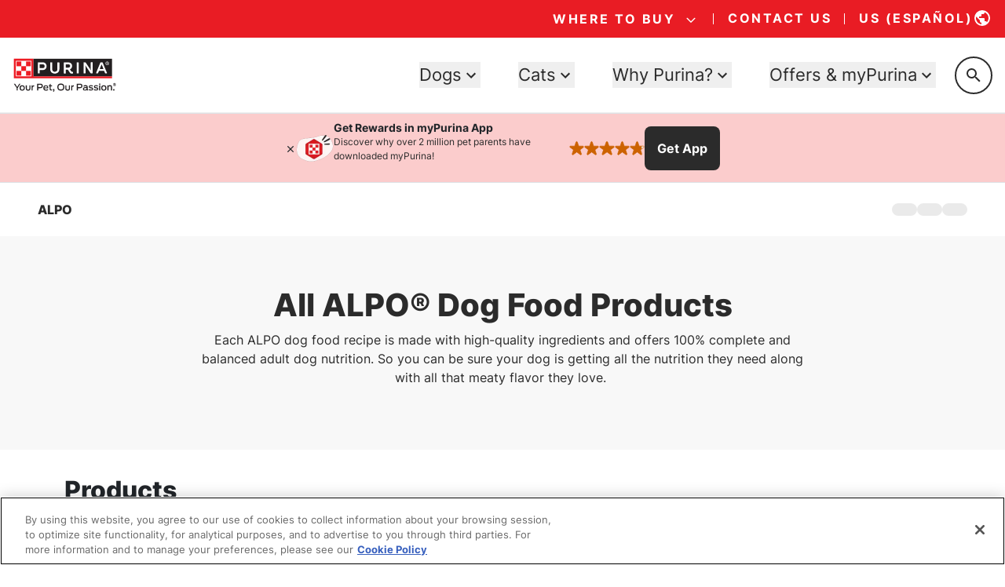

--- FILE ---
content_type: application/javascript; charset=UTF-8
request_url: https://www.purina.com/webpack-runtime-8b63ac17bdfdbde524ae.js
body_size: 3348
content:
!function(){"use strict";var e,t,c,n,r,a={},o={};function s(e){var t=o[e];if(void 0!==t)return t.exports;var c=o[e]={id:e,loaded:!1,exports:{}};return a[e].call(c.exports,c,c.exports,s),c.loaded=!0,c.exports}s.m=a,s.amdO={},e=[],s.O=function(t,c,n,r){if(!c){var a=1/0;for(p=0;p<e.length;p++){c=e[p][0],n=e[p][1],r=e[p][2];for(var o=!0,f=0;f<c.length;f++)(!1&r||a>=r)&&Object.keys(s.O).every(function(e){return s.O[e](c[f])})?c.splice(f--,1):(o=!1,r<a&&(a=r));if(o){e.splice(p--,1);var d=n();void 0!==d&&(t=d)}}return t}r=r||0;for(var p=e.length;p>0&&e[p-1][2]>r;p--)e[p]=e[p-1];e[p]=[c,n,r]},s.n=function(e){var t=e&&e.__esModule?function(){return e.default}:function(){return e};return s.d(t,{a:t}),t},c=Object.getPrototypeOf?function(e){return Object.getPrototypeOf(e)}:function(e){return e.__proto__},s.t=function(e,n){if(1&n&&(e=this(e)),8&n)return e;if("object"==typeof e&&e){if(4&n&&e.__esModule)return e;if(16&n&&"function"==typeof e.then)return e}var r=Object.create(null);s.r(r);var a={};t=t||[null,c({}),c([]),c(c)];for(var o=2&n&&e;"object"==typeof o&&!~t.indexOf(o);o=c(o))Object.getOwnPropertyNames(o).forEach(function(t){a[t]=function(){return e[t]}});return a.default=function(){return e},s.d(r,a),r},s.d=function(e,t){for(var c in t)s.o(t,c)&&!s.o(e,c)&&Object.defineProperty(e,c,{enumerable:!0,get:t[c]})},s.f={},s.e=function(e){return Promise.all(Object.keys(s.f).reduce(function(t,c){return s.f[c](e,t),t},[]))},s.u=function(e){return({87:"component---src-templates-ps-landing-page-tsx",265:"component---src-templates-page-tsx",372:"d7232058",418:"component---src-templates-listing-article-listing-tsx",481:"component---src-templates-breed-listing-breed-listing-page-tsx",1085:"component---src-templates-author-tsx",1310:"component---src-templates-subscriptions-get-preferences-get-preferences-page-tsx",1453:"component---src-pages-404-tsx",1853:"component---src-templates-purina-perks-reward-details-reward-details-page-tsx",2009:"component---src-templates-contact-us-tsx",2040:"a2e293cf141b6a3b897fd78d0d8eabea5af9a14b",2342:"component---src-templates-subscriptions-unsub-success-unsub-success-page-tsx",2635:"component---src-templates-breed-detail-breed-page-tsx",2765:"component---src-templates-products-product-non-food-tsx",2823:"component---src-templates-purina-perks-receipt-history-receipt-history-page-tsx",2977:"component---src-templates-custom-pages-do-not-sell-tsx",2996:"483f6ab5",3109:"component---src-templates-home-tsx",3342:"ea88be26",3445:"component---src-templates-article-article-page-tsx",3479:"component---src-templates-purina-perks-purina-perks-success-purina-perks-success-page-tsx",3500:"component---src-templates-breed-collection-breed-collection-listing-page-tsx",3824:"component---src-templates-custom-pages-pet-food-finder-tsx",3880:"component---src-templates-custom-pages-feeding-guide-direct-tsx",3918:"component---src-templates-subscriptions-preference-center-preference-center-page-tsx",3981:"component---src-templates-listing-product-listing-tsx",4223:"commons",4453:"component---src-templates-purina-perks-upload-receipt-upload-receipt-page-tsx",4575:"component---src-templates-listing-offers-listing-tsx",5026:"d1ab61cc",5575:"component---src-templates-purina-perks-reward-catalog-reward-catalog-page-tsx",5840:"component---src-templates-search-tsx",6085:"8c5cf2fa04199a3653a3bd40755923d77642dbc1",6092:"677e3a2d",6167:"component---src-templates-custom-pages-litter-selector-tsx",6371:"component---src-templates-purina-perks-reward-checkout-reward-checkout-page-tsx",6432:"component---src-pages-es-404-tsx",6868:"e21d54d6",7215:"934a2b84e22862af761c20d9f8c03e943c7a7a2c",7348:"5c0b189e",7487:"0d8a6bb74d15b69cccfae668078672edc67a95c5",7789:"fa954ea9",8206:"component---src-templates-products-product-tsx",8328:"component---src-templates-faq-tsx",8338:"adb4807a",8417:"11ada981",8742:"component---src-templates-subscriptions-unsubscribe-unsubscribe-page-tsx",8810:"component---src-templates-offer-tsx",8832:"3814fb1e1036018524fb56d6ba772bc1b5b97ef1",8990:"component---src-templates-subscriptions-admin-unsub-admin-unsub-page-tsx",9117:"63196baea420b5f79f07415c2db570ad67e9914a",9383:"component---src-templates-products-product-bundle-tsx",9857:"2bbb71e9"}[e]||e)+"-"+{87:"cda7cf1885f58f0e4270",265:"4e8d7db8a53de632e44f",372:"2b600698049674058c0d",418:"83b05f6e746131cf8dc0",481:"db09c34097a7f046ec22",1085:"68e2d672c0a456d89cd6",1108:"03af61db364704b622a6",1310:"fd044e1d9cf13b4d62cb",1452:"505ae49df71ed3fa4c04",1453:"21249585dcc1c671792e",1853:"0500928cb39d345b4229",2009:"34ba88f62ba9038873f7",2040:"924a9b7d2e5ee787e213",2342:"c567bf0a9272921ee60d",2635:"2d673f5004bdf848cb5a",2765:"a60a6a566f3a108d5c02",2823:"7fa87f09e08c05c6b03c",2977:"4d92acec243c851f9c0e",2996:"fa4cd729992aa97afc2c",3109:"b1fdee68216b97cd46f6",3264:"55a071863d5fc55175f8",3342:"d86e8ce4c8c3916c2329",3445:"96f54ffa52192f0d58d5",3479:"d763e382491c29e50bf6",3500:"126522f4e774ee0573a7",3824:"3a85160934d399e85510",3880:"5caac7dbdfb9ea11d014",3918:"d4384372aa8110da842d",3981:"aa2482c85ad56d9e8156",4223:"e3808b992a02583e14fe",4453:"0c7b71c397c6dc53b888",4575:"ccab866eb10956ac098e",4755:"754d687f8b9190d6b4c4",5026:"d90c4cec2027affe6b61",5575:"f2c49b24b1bd0bfd4904",5840:"9b7e9c9a9a73910a3cdf",6085:"0dea341fbe7486fd2573",6092:"91d027ae5cba258414c6",6167:"77dba9eb38d4c7e79785",6371:"3d79caaca676fecb94d0",6432:"835dc97dc1ebbbbc0bcf",6868:"0a6cbb2ce552885549c4",7215:"51e83218f6015c5b1e4e",7348:"aaecadce4b575aa051fb",7422:"908b6aad67e9703bcabc",7460:"8a8a3c3abc997ba7f035",7487:"fcaa0d190d7ba493afb2",7789:"d2ecc15412d14df8e10d",8206:"fc643f392baef15bd461",8328:"7a21a2a4b879c1bb2970",8338:"81c5e2e004321b013fbc",8417:"f41389013b9e2a6a7f66",8742:"c34cd2e0bef68b0aa869",8810:"7f49f3a653c0a7b491e5",8832:"cb797cdaace74be183fc",8990:"0bf7144e51b50ae5bc28",9117:"6d7f7073018c3e56356c",9383:"3cca8482883dcd145f27",9430:"4b7aaaa1f4575fa902ae",9613:"36607a751d9cd12e55cb",9725:"3c164f08d8e094377739",9857:"942ee9c1b41befbabb78"}[e]+".js"},s.miniCssF=function(e){return"styles.e3b1cc3dc6f3fd6552a2.css"},s.g=function(){if("object"==typeof globalThis)return globalThis;try{return this||new Function("return this")()}catch(e){if("object"==typeof window)return window}}(),s.hmd=function(e){return(e=Object.create(e)).children||(e.children=[]),Object.defineProperty(e,"exports",{enumerable:!0,set:function(){throw new Error("ES Modules may not assign module.exports or exports.*, Use ESM export syntax, instead: "+e.id)}}),e},s.o=function(e,t){return Object.prototype.hasOwnProperty.call(e,t)},n={},r="purina-h20:",s.l=function(e,t,c,a){if(n[e])n[e].push(t);else{var o,f;if(void 0!==c)for(var d=document.getElementsByTagName("script"),p=0;p<d.length;p++){var i=d[p];if(i.getAttribute("src")==e||i.getAttribute("data-webpack")==r+c){o=i;break}}o||(f=!0,(o=document.createElement("script")).charset="utf-8",o.timeout=120,s.nc&&o.setAttribute("nonce",s.nc),o.setAttribute("data-webpack",r+c),o.src=e),n[e]=[t];var u=function(t,c){o.onerror=o.onload=null,clearTimeout(b);var r=n[e];if(delete n[e],o.parentNode&&o.parentNode.removeChild(o),r&&r.forEach(function(e){return e(c)}),t)return t(c)},b=setTimeout(u.bind(null,void 0,{type:"timeout",target:o}),12e4);o.onerror=u.bind(null,o.onerror),o.onload=u.bind(null,o.onload),f&&document.head.appendChild(o)}},s.r=function(e){"undefined"!=typeof Symbol&&Symbol.toStringTag&&Object.defineProperty(e,Symbol.toStringTag,{value:"Module"}),Object.defineProperty(e,"__esModule",{value:!0})},s.nmd=function(e){return e.paths=[],e.children||(e.children=[]),e},s.p="/",function(){var e={7311:0,1869:0};s.f.j=function(t,c){var n=s.o(e,t)?e[t]:void 0;if(0!==n)if(n)c.push(n[2]);else if(/^(1869|7311)$/.test(t))e[t]=0;else{var r=new Promise(function(c,r){n=e[t]=[c,r]});c.push(n[2]=r);var a=s.p+s.u(t),o=new Error;s.l(a,function(c){if(s.o(e,t)&&(0!==(n=e[t])&&(e[t]=void 0),n)){var r=c&&("load"===c.type?"missing":c.type),a=c&&c.target&&c.target.src;o.message="Loading chunk "+t+" failed.\n("+r+": "+a+")",o.name="ChunkLoadError",o.type=r,o.request=a,n[1](o)}},"chunk-"+t,t)}},s.O.j=function(t){return 0===e[t]};var t=function(t,c){var n,r,a=c[0],o=c[1],f=c[2],d=0;if(a.some(function(t){return 0!==e[t]})){for(n in o)s.o(o,n)&&(s.m[n]=o[n]);if(f)var p=f(s)}for(t&&t(c);d<a.length;d++)r=a[d],s.o(e,r)&&e[r]&&e[r][0](),e[r]=0;return s.O(p)},c=self.webpackChunkpurina_h20=self.webpackChunkpurina_h20||[];c.forEach(t.bind(null,0)),c.push=t.bind(null,c.push.bind(c))}(),s.nc=void 0}();
//# sourceMappingURL=webpack-runtime-8b63ac17bdfdbde524ae.js.map

--- FILE ---
content_type: application/javascript
request_url: https://omni.pricespider.com/sku-map/?clientId=2958&configId=5bd0c6dd2b613f029698c72e&countryCode=US&skuKeys=1113214543,5000058089&key=%2F2958%2Fsku-map%2F2&token=53d5d050f9664d7d8814e63fa117f623&callback=PriceSpider.onload
body_size: 51
content:
PriceSpider.onload("/2958/sku-map/2", {"accountId":2958,"countries":{"US":{"ALPO":{"1113214543":14027649,"5000058089":14027660}}},"primarySkuMappings":null,"sellerExistenceMap":null})